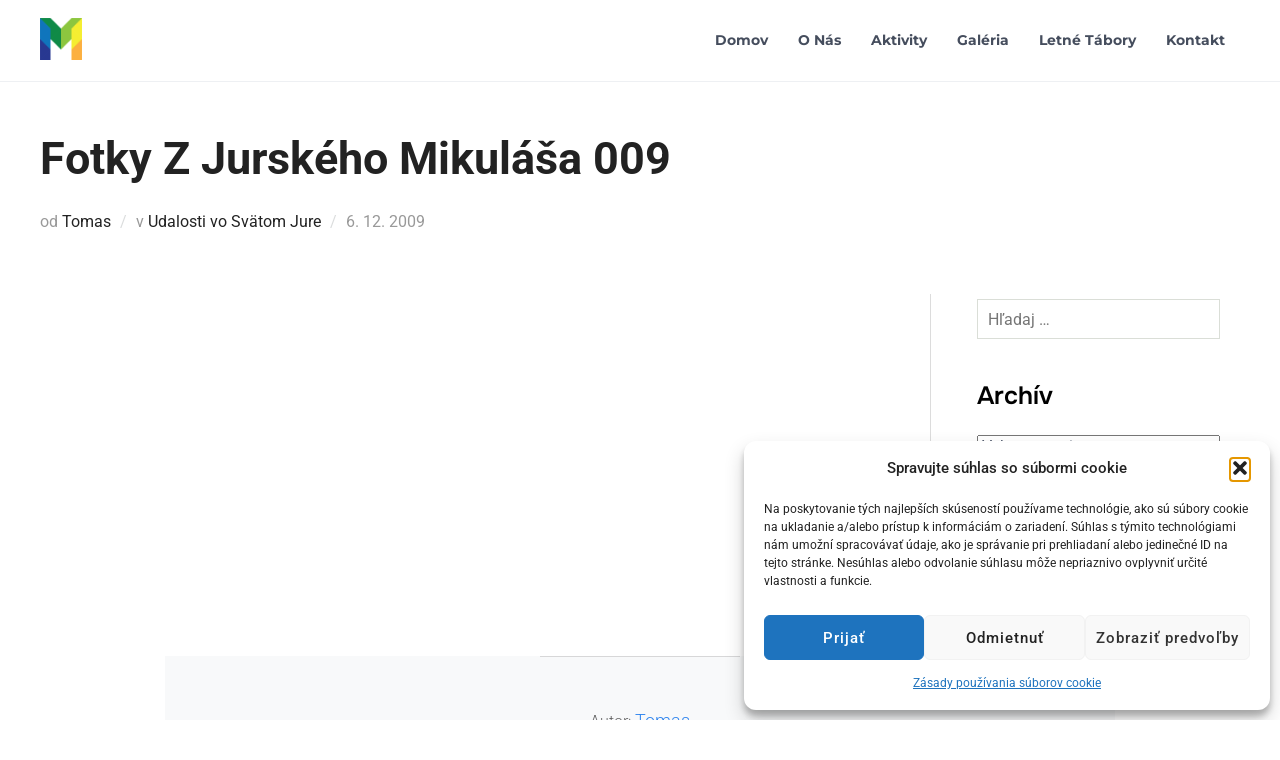

--- FILE ---
content_type: text/html; charset=UTF-8
request_url: https://mozaikasvatyjur.sk/fotky-z-jurskeho-mikulasa-009/
body_size: 17994
content:
<!DOCTYPE html>
<html lang="sk-SK" class="no-js">
<head>
	<meta charset="UTF-8" />
	<meta name="viewport" content="width=device-width, initial-scale=1" />
	<script>(function(html){html.className = html.className.replace(/\bno-js\b/,'js')})(document.documentElement);</script>
<meta name='robots' content='index, follow, max-image-preview:large, max-snippet:-1, max-video-preview:-1' />

	<!-- This site is optimized with the Yoast SEO plugin v26.7 - https://yoast.com/wordpress/plugins/seo/ -->
	<title>Fotky z jurského Mikuláša 009 - MOZAIKA - Svätý Jur</title>
	<link rel="canonical" href="https://mozaikasvatyjur.sk/fotky-z-jurskeho-mikulasa-009/" />
	<meta property="og:locale" content="sk_SK" />
	<meta property="og:type" content="article" />
	<meta property="og:title" content="Fotky z jurského Mikuláša 009 - MOZAIKA - Svätý Jur" />
	<meta property="og:url" content="https://mozaikasvatyjur.sk/fotky-z-jurskeho-mikulasa-009/" />
	<meta property="og:site_name" content="MOZAIKA - Svätý Jur" />
	<meta property="article:publisher" content="https://www.facebook.com/mozaikasvatyjur" />
	<meta property="article:published_time" content="2009-12-06T09:36:42+00:00" />
	<meta property="article:modified_time" content="2009-12-09T09:41:47+00:00" />
	<meta name="author" content="Tomas" />
	<meta name="twitter:card" content="summary_large_image" />
	<meta name="twitter:label1" content="Autor" />
	<meta name="twitter:data1" content="Tomas" />
	<script type="application/ld+json" class="yoast-schema-graph">{"@context":"https://schema.org","@graph":[{"@type":"Article","@id":"https://mozaikasvatyjur.sk/fotky-z-jurskeho-mikulasa-009/#article","isPartOf":{"@id":"https://mozaikasvatyjur.sk/fotky-z-jurskeho-mikulasa-009/"},"author":{"name":"Tomas","@id":"https://mozaikasvatyjur.sk/#/schema/person/c189800e5b00840fd786546acaa5d8f5"},"headline":"Fotky z jurského Mikuláša 009","datePublished":"2009-12-06T09:36:42+00:00","dateModified":"2009-12-09T09:41:47+00:00","mainEntityOfPage":{"@id":"https://mozaikasvatyjur.sk/fotky-z-jurskeho-mikulasa-009/"},"wordCount":6,"commentCount":0,"publisher":{"@id":"https://mozaikasvatyjur.sk/#organization"},"articleSection":["Udalosti vo Svätom Jure"],"inLanguage":"sk-SK","potentialAction":[{"@type":"CommentAction","name":"Comment","target":["https://mozaikasvatyjur.sk/fotky-z-jurskeho-mikulasa-009/#respond"]}]},{"@type":"WebPage","@id":"https://mozaikasvatyjur.sk/fotky-z-jurskeho-mikulasa-009/","url":"https://mozaikasvatyjur.sk/fotky-z-jurskeho-mikulasa-009/","name":"Fotky z jurského Mikuláša 009 - MOZAIKA - Svätý Jur","isPartOf":{"@id":"https://mozaikasvatyjur.sk/#website"},"datePublished":"2009-12-06T09:36:42+00:00","dateModified":"2009-12-09T09:41:47+00:00","breadcrumb":{"@id":"https://mozaikasvatyjur.sk/fotky-z-jurskeho-mikulasa-009/#breadcrumb"},"inLanguage":"sk-SK","potentialAction":[{"@type":"ReadAction","target":["https://mozaikasvatyjur.sk/fotky-z-jurskeho-mikulasa-009/"]}]},{"@type":"BreadcrumbList","@id":"https://mozaikasvatyjur.sk/fotky-z-jurskeho-mikulasa-009/#breadcrumb","itemListElement":[{"@type":"ListItem","position":1,"name":"Domovská stránka","item":"https://mozaikasvatyjur.sk/"},{"@type":"ListItem","position":2,"name":"Fotky z jurského Mikuláša 009"}]},{"@type":"WebSite","@id":"https://mozaikasvatyjur.sk/#website","url":"https://mozaikasvatyjur.sk/","name":"MOZAIKA - Svätý Jur","description":"občianske združenie","publisher":{"@id":"https://mozaikasvatyjur.sk/#organization"},"potentialAction":[{"@type":"SearchAction","target":{"@type":"EntryPoint","urlTemplate":"https://mozaikasvatyjur.sk/?s={search_term_string}"},"query-input":{"@type":"PropertyValueSpecification","valueRequired":true,"valueName":"search_term_string"}}],"inLanguage":"sk-SK"},{"@type":"Organization","@id":"https://mozaikasvatyjur.sk/#organization","name":"Mozaika Svätý Jur","url":"https://mozaikasvatyjur.sk/","logo":{"@type":"ImageObject","inLanguage":"sk-SK","@id":"https://mozaikasvatyjur.sk/#/schema/logo/image/","url":"https://mozaikasvatyjur.sk/wp-content/uploads/2022/02/cropped-cropped-first.png","contentUrl":"https://mozaikasvatyjur.sk/wp-content/uploads/2022/02/cropped-cropped-first.png","width":200,"height":134,"caption":"Mozaika Svätý Jur"},"image":{"@id":"https://mozaikasvatyjur.sk/#/schema/logo/image/"},"sameAs":["https://www.facebook.com/mozaikasvatyjur"]},{"@type":"Person","@id":"https://mozaikasvatyjur.sk/#/schema/person/c189800e5b00840fd786546acaa5d8f5","name":"Tomas","sameAs":["http://"],"url":"https://mozaikasvatyjur.sk/author/admin/"}]}</script>
	<!-- / Yoast SEO plugin. -->


<link rel="alternate" type="application/rss+xml" title="RSS kanál: MOZAIKA - Svätý Jur &raquo;" href="https://mozaikasvatyjur.sk/feed/" />
<link rel="alternate" type="application/rss+xml" title="RSS kanál komentárov webu MOZAIKA - Svätý Jur &raquo;" href="https://mozaikasvatyjur.sk/comments/feed/" />
<link rel="alternate" type="application/rss+xml" title="RSS kanál komentárov webu MOZAIKA - Svätý Jur &raquo; ku článku Fotky z jurského Mikuláša 009" href="https://mozaikasvatyjur.sk/fotky-z-jurskeho-mikulasa-009/feed/" />
<link rel="alternate" title="oEmbed (JSON)" type="application/json+oembed" href="https://mozaikasvatyjur.sk/wp-json/oembed/1.0/embed?url=https%3A%2F%2Fmozaikasvatyjur.sk%2Ffotky-z-jurskeho-mikulasa-009%2F" />
<link rel="alternate" title="oEmbed (XML)" type="text/xml+oembed" href="https://mozaikasvatyjur.sk/wp-json/oembed/1.0/embed?url=https%3A%2F%2Fmozaikasvatyjur.sk%2Ffotky-z-jurskeho-mikulasa-009%2F&#038;format=xml" />
<style id='wp-img-auto-sizes-contain-inline-css'>
img:is([sizes=auto i],[sizes^="auto," i]){contain-intrinsic-size:3000px 1500px}
/*# sourceURL=wp-img-auto-sizes-contain-inline-css */
</style>
<style id='wp-emoji-styles-inline-css'>

	img.wp-smiley, img.emoji {
		display: inline !important;
		border: none !important;
		box-shadow: none !important;
		height: 1em !important;
		width: 1em !important;
		margin: 0 0.07em !important;
		vertical-align: -0.1em !important;
		background: none !important;
		padding: 0 !important;
	}
/*# sourceURL=wp-emoji-styles-inline-css */
</style>
<style id='wp-block-library-inline-css'>
:root{--wp-block-synced-color:#7a00df;--wp-block-synced-color--rgb:122,0,223;--wp-bound-block-color:var(--wp-block-synced-color);--wp-editor-canvas-background:#ddd;--wp-admin-theme-color:#007cba;--wp-admin-theme-color--rgb:0,124,186;--wp-admin-theme-color-darker-10:#006ba1;--wp-admin-theme-color-darker-10--rgb:0,107,160.5;--wp-admin-theme-color-darker-20:#005a87;--wp-admin-theme-color-darker-20--rgb:0,90,135;--wp-admin-border-width-focus:2px}@media (min-resolution:192dpi){:root{--wp-admin-border-width-focus:1.5px}}.wp-element-button{cursor:pointer}:root .has-very-light-gray-background-color{background-color:#eee}:root .has-very-dark-gray-background-color{background-color:#313131}:root .has-very-light-gray-color{color:#eee}:root .has-very-dark-gray-color{color:#313131}:root .has-vivid-green-cyan-to-vivid-cyan-blue-gradient-background{background:linear-gradient(135deg,#00d084,#0693e3)}:root .has-purple-crush-gradient-background{background:linear-gradient(135deg,#34e2e4,#4721fb 50%,#ab1dfe)}:root .has-hazy-dawn-gradient-background{background:linear-gradient(135deg,#faaca8,#dad0ec)}:root .has-subdued-olive-gradient-background{background:linear-gradient(135deg,#fafae1,#67a671)}:root .has-atomic-cream-gradient-background{background:linear-gradient(135deg,#fdd79a,#004a59)}:root .has-nightshade-gradient-background{background:linear-gradient(135deg,#330968,#31cdcf)}:root .has-midnight-gradient-background{background:linear-gradient(135deg,#020381,#2874fc)}:root{--wp--preset--font-size--normal:16px;--wp--preset--font-size--huge:42px}.has-regular-font-size{font-size:1em}.has-larger-font-size{font-size:2.625em}.has-normal-font-size{font-size:var(--wp--preset--font-size--normal)}.has-huge-font-size{font-size:var(--wp--preset--font-size--huge)}.has-text-align-center{text-align:center}.has-text-align-left{text-align:left}.has-text-align-right{text-align:right}.has-fit-text{white-space:nowrap!important}#end-resizable-editor-section{display:none}.aligncenter{clear:both}.items-justified-left{justify-content:flex-start}.items-justified-center{justify-content:center}.items-justified-right{justify-content:flex-end}.items-justified-space-between{justify-content:space-between}.screen-reader-text{border:0;clip-path:inset(50%);height:1px;margin:-1px;overflow:hidden;padding:0;position:absolute;width:1px;word-wrap:normal!important}.screen-reader-text:focus{background-color:#ddd;clip-path:none;color:#444;display:block;font-size:1em;height:auto;left:5px;line-height:normal;padding:15px 23px 14px;text-decoration:none;top:5px;width:auto;z-index:100000}html :where(.has-border-color){border-style:solid}html :where([style*=border-top-color]){border-top-style:solid}html :where([style*=border-right-color]){border-right-style:solid}html :where([style*=border-bottom-color]){border-bottom-style:solid}html :where([style*=border-left-color]){border-left-style:solid}html :where([style*=border-width]){border-style:solid}html :where([style*=border-top-width]){border-top-style:solid}html :where([style*=border-right-width]){border-right-style:solid}html :where([style*=border-bottom-width]){border-bottom-style:solid}html :where([style*=border-left-width]){border-left-style:solid}html :where(img[class*=wp-image-]){height:auto;max-width:100%}:where(figure){margin:0 0 1em}html :where(.is-position-sticky){--wp-admin--admin-bar--position-offset:var(--wp-admin--admin-bar--height,0px)}@media screen and (max-width:600px){html :where(.is-position-sticky){--wp-admin--admin-bar--position-offset:0px}}

/*# sourceURL=wp-block-library-inline-css */
</style><style id='global-styles-inline-css'>
:root{--wp--preset--aspect-ratio--square: 1;--wp--preset--aspect-ratio--4-3: 4/3;--wp--preset--aspect-ratio--3-4: 3/4;--wp--preset--aspect-ratio--3-2: 3/2;--wp--preset--aspect-ratio--2-3: 2/3;--wp--preset--aspect-ratio--16-9: 16/9;--wp--preset--aspect-ratio--9-16: 9/16;--wp--preset--color--black: #000000;--wp--preset--color--cyan-bluish-gray: #abb8c3;--wp--preset--color--white: #ffffff;--wp--preset--color--pale-pink: #f78da7;--wp--preset--color--vivid-red: #cf2e2e;--wp--preset--color--luminous-vivid-orange: #ff6900;--wp--preset--color--luminous-vivid-amber: #fcb900;--wp--preset--color--light-green-cyan: #7bdcb5;--wp--preset--color--vivid-green-cyan: #00d084;--wp--preset--color--pale-cyan-blue: #8ed1fc;--wp--preset--color--vivid-cyan-blue: #0693e3;--wp--preset--color--vivid-purple: #9b51e0;--wp--preset--color--primary: #101010;--wp--preset--color--secondary: #3085ee;--wp--preset--color--header-footer: #101010;--wp--preset--color--tertiary: #6C6C77;--wp--preset--color--lightgrey: #D9D9D9;--wp--preset--color--foreground: #000;--wp--preset--color--background: #f9fafd;--wp--preset--color--light-background: #ffffff;--wp--preset--gradient--vivid-cyan-blue-to-vivid-purple: linear-gradient(135deg,rgb(6,147,227) 0%,rgb(155,81,224) 100%);--wp--preset--gradient--light-green-cyan-to-vivid-green-cyan: linear-gradient(135deg,rgb(122,220,180) 0%,rgb(0,208,130) 100%);--wp--preset--gradient--luminous-vivid-amber-to-luminous-vivid-orange: linear-gradient(135deg,rgb(252,185,0) 0%,rgb(255,105,0) 100%);--wp--preset--gradient--luminous-vivid-orange-to-vivid-red: linear-gradient(135deg,rgb(255,105,0) 0%,rgb(207,46,46) 100%);--wp--preset--gradient--very-light-gray-to-cyan-bluish-gray: linear-gradient(135deg,rgb(238,238,238) 0%,rgb(169,184,195) 100%);--wp--preset--gradient--cool-to-warm-spectrum: linear-gradient(135deg,rgb(74,234,220) 0%,rgb(151,120,209) 20%,rgb(207,42,186) 40%,rgb(238,44,130) 60%,rgb(251,105,98) 80%,rgb(254,248,76) 100%);--wp--preset--gradient--blush-light-purple: linear-gradient(135deg,rgb(255,206,236) 0%,rgb(152,150,240) 100%);--wp--preset--gradient--blush-bordeaux: linear-gradient(135deg,rgb(254,205,165) 0%,rgb(254,45,45) 50%,rgb(107,0,62) 100%);--wp--preset--gradient--luminous-dusk: linear-gradient(135deg,rgb(255,203,112) 0%,rgb(199,81,192) 50%,rgb(65,88,208) 100%);--wp--preset--gradient--pale-ocean: linear-gradient(135deg,rgb(255,245,203) 0%,rgb(182,227,212) 50%,rgb(51,167,181) 100%);--wp--preset--gradient--electric-grass: linear-gradient(135deg,rgb(202,248,128) 0%,rgb(113,206,126) 100%);--wp--preset--gradient--midnight: linear-gradient(135deg,rgb(2,3,129) 0%,rgb(40,116,252) 100%);--wp--preset--gradient--black-primary: linear-gradient(180deg, var(--wp--preset--color--secondary) 0%, var(--wp--preset--color--secondary) 73%, var(--wp--preset--color--background) 73%, var(--wp--preset--color--background) 100%);--wp--preset--gradient--black-secondary: linear-gradient(135deg,rgba(0,0,0,1) 50%,var(--wp--preset--color--tertiary) 100%);--wp--preset--font-size--small: clamp(14px, 0.875rem + ((1vw - 3.2px) * 0.227), 16px);--wp--preset--font-size--medium: clamp(16px, 1rem + ((1vw - 3.2px) * 0.455), 20px);--wp--preset--font-size--large: clamp(22px, 1.375rem + ((1vw - 3.2px) * 1.591), 36px);--wp--preset--font-size--x-large: clamp(30px, 1.875rem + ((1vw - 3.2px) * 2.273), 50px);--wp--preset--font-size--x-small: clamp(14px, 0.875rem + ((1vw - 3.2px) * 1), 14px);--wp--preset--font-size--max-36: clamp(24px, 1.5rem + ((1vw - 3.2px) * 1.364), 36px);--wp--preset--font-size--max-48: clamp(26px, 1.625rem + ((1vw - 3.2px) * 2.5), 48px);--wp--preset--font-size--max-60: clamp(30px, 1.875rem + ((1vw - 3.2px) * 3.409), 60px);--wp--preset--font-size--max-72: clamp(38px, 2.375rem + ((1vw - 3.2px) * 3.864), 72px);--wp--preset--spacing--20: 0.44rem;--wp--preset--spacing--30: 0.67rem;--wp--preset--spacing--40: 1rem;--wp--preset--spacing--50: 1.5rem;--wp--preset--spacing--60: 2.25rem;--wp--preset--spacing--70: 3.38rem;--wp--preset--spacing--80: 5.06rem;--wp--preset--spacing--x-small: 20px;--wp--preset--spacing--small: 40px;--wp--preset--spacing--medium: 60px;--wp--preset--spacing--large: 80px;--wp--preset--spacing--x-large: 100px;--wp--preset--shadow--natural: 6px 6px 9px rgba(0, 0, 0, 0.2);--wp--preset--shadow--deep: 12px 12px 50px rgba(0, 0, 0, 0.4);--wp--preset--shadow--sharp: 6px 6px 0px rgba(0, 0, 0, 0.2);--wp--preset--shadow--outlined: 6px 6px 0px -3px rgb(255, 255, 255), 6px 6px rgb(0, 0, 0);--wp--preset--shadow--crisp: 6px 6px 0px rgb(0, 0, 0);--wp--custom--font-weight--black: 900;--wp--custom--font-weight--bold: 700;--wp--custom--font-weight--extra-bold: 800;--wp--custom--font-weight--light: 300;--wp--custom--font-weight--medium: 500;--wp--custom--font-weight--regular: 400;--wp--custom--font-weight--semi-bold: 600;--wp--custom--line-height--body: 1.75;--wp--custom--line-height--heading: 1.1;--wp--custom--line-height--medium: 1.5;--wp--custom--line-height--one: 1;--wp--custom--spacing--outer: 30px;}:root { --wp--style--global--content-size: 950px;--wp--style--global--wide-size: 1200px; }:where(body) { margin: 0; }.wp-site-blocks { padding-top: var(--wp--style--root--padding-top); padding-bottom: var(--wp--style--root--padding-bottom); }.has-global-padding { padding-right: var(--wp--style--root--padding-right); padding-left: var(--wp--style--root--padding-left); }.has-global-padding > .alignfull { margin-right: calc(var(--wp--style--root--padding-right) * -1); margin-left: calc(var(--wp--style--root--padding-left) * -1); }.has-global-padding :where(:not(.alignfull.is-layout-flow) > .has-global-padding:not(.wp-block-block, .alignfull)) { padding-right: 0; padding-left: 0; }.has-global-padding :where(:not(.alignfull.is-layout-flow) > .has-global-padding:not(.wp-block-block, .alignfull)) > .alignfull { margin-left: 0; margin-right: 0; }.wp-site-blocks > .alignleft { float: left; margin-right: 2em; }.wp-site-blocks > .alignright { float: right; margin-left: 2em; }.wp-site-blocks > .aligncenter { justify-content: center; margin-left: auto; margin-right: auto; }:where(.wp-site-blocks) > * { margin-block-start: 20px; margin-block-end: 0; }:where(.wp-site-blocks) > :first-child { margin-block-start: 0; }:where(.wp-site-blocks) > :last-child { margin-block-end: 0; }:root { --wp--style--block-gap: 20px; }:root :where(.is-layout-flow) > :first-child{margin-block-start: 0;}:root :where(.is-layout-flow) > :last-child{margin-block-end: 0;}:root :where(.is-layout-flow) > *{margin-block-start: 20px;margin-block-end: 0;}:root :where(.is-layout-constrained) > :first-child{margin-block-start: 0;}:root :where(.is-layout-constrained) > :last-child{margin-block-end: 0;}:root :where(.is-layout-constrained) > *{margin-block-start: 20px;margin-block-end: 0;}:root :where(.is-layout-flex){gap: 20px;}:root :where(.is-layout-grid){gap: 20px;}.is-layout-flow > .alignleft{float: left;margin-inline-start: 0;margin-inline-end: 2em;}.is-layout-flow > .alignright{float: right;margin-inline-start: 2em;margin-inline-end: 0;}.is-layout-flow > .aligncenter{margin-left: auto !important;margin-right: auto !important;}.is-layout-constrained > .alignleft{float: left;margin-inline-start: 0;margin-inline-end: 2em;}.is-layout-constrained > .alignright{float: right;margin-inline-start: 2em;margin-inline-end: 0;}.is-layout-constrained > .aligncenter{margin-left: auto !important;margin-right: auto !important;}.is-layout-constrained > :where(:not(.alignleft):not(.alignright):not(.alignfull)){max-width: var(--wp--style--global--content-size);margin-left: auto !important;margin-right: auto !important;}.is-layout-constrained > .alignwide{max-width: var(--wp--style--global--wide-size);}body .is-layout-flex{display: flex;}.is-layout-flex{flex-wrap: wrap;align-items: center;}.is-layout-flex > :is(*, div){margin: 0;}body .is-layout-grid{display: grid;}.is-layout-grid > :is(*, div){margin: 0;}body{font-size: var(--wp--preset--font-size--small);font-weight: var(--wp--custom--font-weight--regular);line-height: var(--wp--custom--line-height--body);--wp--style--root--padding-top: 0px;--wp--style--root--padding-right: 0px;--wp--style--root--padding-bottom: 0px;--wp--style--root--padding-left: 0px;}a:where(:not(.wp-element-button)){color: var(--wp--preset--color--primary);text-decoration: underline;}:root :where(.wp-element-button, .wp-block-button__link){background-color: #32373c;border-radius: 0;border-width: 0;color: #fff;font-family: inherit;font-size: inherit;font-style: inherit;font-weight: inherit;letter-spacing: inherit;line-height: inherit;padding-top: 10px;padding-right: 25px;padding-bottom: 10px;padding-left: 25px;text-decoration: none;text-transform: inherit;}.has-black-color{color: var(--wp--preset--color--black) !important;}.has-cyan-bluish-gray-color{color: var(--wp--preset--color--cyan-bluish-gray) !important;}.has-white-color{color: var(--wp--preset--color--white) !important;}.has-pale-pink-color{color: var(--wp--preset--color--pale-pink) !important;}.has-vivid-red-color{color: var(--wp--preset--color--vivid-red) !important;}.has-luminous-vivid-orange-color{color: var(--wp--preset--color--luminous-vivid-orange) !important;}.has-luminous-vivid-amber-color{color: var(--wp--preset--color--luminous-vivid-amber) !important;}.has-light-green-cyan-color{color: var(--wp--preset--color--light-green-cyan) !important;}.has-vivid-green-cyan-color{color: var(--wp--preset--color--vivid-green-cyan) !important;}.has-pale-cyan-blue-color{color: var(--wp--preset--color--pale-cyan-blue) !important;}.has-vivid-cyan-blue-color{color: var(--wp--preset--color--vivid-cyan-blue) !important;}.has-vivid-purple-color{color: var(--wp--preset--color--vivid-purple) !important;}.has-primary-color{color: var(--wp--preset--color--primary) !important;}.has-secondary-color{color: var(--wp--preset--color--secondary) !important;}.has-header-footer-color{color: var(--wp--preset--color--header-footer) !important;}.has-tertiary-color{color: var(--wp--preset--color--tertiary) !important;}.has-lightgrey-color{color: var(--wp--preset--color--lightgrey) !important;}.has-foreground-color{color: var(--wp--preset--color--foreground) !important;}.has-background-color{color: var(--wp--preset--color--background) !important;}.has-light-background-color{color: var(--wp--preset--color--light-background) !important;}.has-black-background-color{background-color: var(--wp--preset--color--black) !important;}.has-cyan-bluish-gray-background-color{background-color: var(--wp--preset--color--cyan-bluish-gray) !important;}.has-white-background-color{background-color: var(--wp--preset--color--white) !important;}.has-pale-pink-background-color{background-color: var(--wp--preset--color--pale-pink) !important;}.has-vivid-red-background-color{background-color: var(--wp--preset--color--vivid-red) !important;}.has-luminous-vivid-orange-background-color{background-color: var(--wp--preset--color--luminous-vivid-orange) !important;}.has-luminous-vivid-amber-background-color{background-color: var(--wp--preset--color--luminous-vivid-amber) !important;}.has-light-green-cyan-background-color{background-color: var(--wp--preset--color--light-green-cyan) !important;}.has-vivid-green-cyan-background-color{background-color: var(--wp--preset--color--vivid-green-cyan) !important;}.has-pale-cyan-blue-background-color{background-color: var(--wp--preset--color--pale-cyan-blue) !important;}.has-vivid-cyan-blue-background-color{background-color: var(--wp--preset--color--vivid-cyan-blue) !important;}.has-vivid-purple-background-color{background-color: var(--wp--preset--color--vivid-purple) !important;}.has-primary-background-color{background-color: var(--wp--preset--color--primary) !important;}.has-secondary-background-color{background-color: var(--wp--preset--color--secondary) !important;}.has-header-footer-background-color{background-color: var(--wp--preset--color--header-footer) !important;}.has-tertiary-background-color{background-color: var(--wp--preset--color--tertiary) !important;}.has-lightgrey-background-color{background-color: var(--wp--preset--color--lightgrey) !important;}.has-foreground-background-color{background-color: var(--wp--preset--color--foreground) !important;}.has-background-background-color{background-color: var(--wp--preset--color--background) !important;}.has-light-background-background-color{background-color: var(--wp--preset--color--light-background) !important;}.has-black-border-color{border-color: var(--wp--preset--color--black) !important;}.has-cyan-bluish-gray-border-color{border-color: var(--wp--preset--color--cyan-bluish-gray) !important;}.has-white-border-color{border-color: var(--wp--preset--color--white) !important;}.has-pale-pink-border-color{border-color: var(--wp--preset--color--pale-pink) !important;}.has-vivid-red-border-color{border-color: var(--wp--preset--color--vivid-red) !important;}.has-luminous-vivid-orange-border-color{border-color: var(--wp--preset--color--luminous-vivid-orange) !important;}.has-luminous-vivid-amber-border-color{border-color: var(--wp--preset--color--luminous-vivid-amber) !important;}.has-light-green-cyan-border-color{border-color: var(--wp--preset--color--light-green-cyan) !important;}.has-vivid-green-cyan-border-color{border-color: var(--wp--preset--color--vivid-green-cyan) !important;}.has-pale-cyan-blue-border-color{border-color: var(--wp--preset--color--pale-cyan-blue) !important;}.has-vivid-cyan-blue-border-color{border-color: var(--wp--preset--color--vivid-cyan-blue) !important;}.has-vivid-purple-border-color{border-color: var(--wp--preset--color--vivid-purple) !important;}.has-primary-border-color{border-color: var(--wp--preset--color--primary) !important;}.has-secondary-border-color{border-color: var(--wp--preset--color--secondary) !important;}.has-header-footer-border-color{border-color: var(--wp--preset--color--header-footer) !important;}.has-tertiary-border-color{border-color: var(--wp--preset--color--tertiary) !important;}.has-lightgrey-border-color{border-color: var(--wp--preset--color--lightgrey) !important;}.has-foreground-border-color{border-color: var(--wp--preset--color--foreground) !important;}.has-background-border-color{border-color: var(--wp--preset--color--background) !important;}.has-light-background-border-color{border-color: var(--wp--preset--color--light-background) !important;}.has-vivid-cyan-blue-to-vivid-purple-gradient-background{background: var(--wp--preset--gradient--vivid-cyan-blue-to-vivid-purple) !important;}.has-light-green-cyan-to-vivid-green-cyan-gradient-background{background: var(--wp--preset--gradient--light-green-cyan-to-vivid-green-cyan) !important;}.has-luminous-vivid-amber-to-luminous-vivid-orange-gradient-background{background: var(--wp--preset--gradient--luminous-vivid-amber-to-luminous-vivid-orange) !important;}.has-luminous-vivid-orange-to-vivid-red-gradient-background{background: var(--wp--preset--gradient--luminous-vivid-orange-to-vivid-red) !important;}.has-very-light-gray-to-cyan-bluish-gray-gradient-background{background: var(--wp--preset--gradient--very-light-gray-to-cyan-bluish-gray) !important;}.has-cool-to-warm-spectrum-gradient-background{background: var(--wp--preset--gradient--cool-to-warm-spectrum) !important;}.has-blush-light-purple-gradient-background{background: var(--wp--preset--gradient--blush-light-purple) !important;}.has-blush-bordeaux-gradient-background{background: var(--wp--preset--gradient--blush-bordeaux) !important;}.has-luminous-dusk-gradient-background{background: var(--wp--preset--gradient--luminous-dusk) !important;}.has-pale-ocean-gradient-background{background: var(--wp--preset--gradient--pale-ocean) !important;}.has-electric-grass-gradient-background{background: var(--wp--preset--gradient--electric-grass) !important;}.has-midnight-gradient-background{background: var(--wp--preset--gradient--midnight) !important;}.has-black-primary-gradient-background{background: var(--wp--preset--gradient--black-primary) !important;}.has-black-secondary-gradient-background{background: var(--wp--preset--gradient--black-secondary) !important;}.has-small-font-size{font-size: var(--wp--preset--font-size--small) !important;}.has-medium-font-size{font-size: var(--wp--preset--font-size--medium) !important;}.has-large-font-size{font-size: var(--wp--preset--font-size--large) !important;}.has-x-large-font-size{font-size: var(--wp--preset--font-size--x-large) !important;}.has-x-small-font-size{font-size: var(--wp--preset--font-size--x-small) !important;}.has-max-36-font-size{font-size: var(--wp--preset--font-size--max-36) !important;}.has-max-48-font-size{font-size: var(--wp--preset--font-size--max-48) !important;}.has-max-60-font-size{font-size: var(--wp--preset--font-size--max-60) !important;}.has-max-72-font-size{font-size: var(--wp--preset--font-size--max-72) !important;}
/*# sourceURL=global-styles-inline-css */
</style>

<link rel='stylesheet' id='cmplz-general-css' href='https://mozaikasvatyjur.sk/wp-content/plugins/complianz-gdpr/assets/css/cookieblocker.min.css?ver=1768239237' media='all' />
<link rel='stylesheet' id='inspiro-google-fonts-css' href='https://mozaikasvatyjur.sk/wp-content/fonts/4259fe696a4a6a8d59339b2fd5c906a2.css?ver=2.1.8' media='all' />
<link rel='stylesheet' id='inspiro-style-css' href='https://mozaikasvatyjur.sk/wp-content/themes/inspiro/assets/css/minified/style.min.css?ver=2.1.8' media='all' />
<style id='inspiro-style-inline-css'>
body, button, input, select, textarea {
font-family: 'Roboto', sans-serif;
font-weight: 400;
text-transform: none;
}
@media screen and (min-width: 782px) {
body, button, input, select, textarea {
font-size: 16px;
line-height: 1.8;
} }
body:not(.wp-custom-logo) a.custom-logo-text {
font-family: 'Roboto', sans-serif;
font-weight: 700;
text-transform: lowercase;
}
@media screen and (min-width: 782px) {
body:not(.wp-custom-logo) a.custom-logo-text {
font-size: 26px;
line-height: 1.8;
} }
h1, h2, h3, h4, h5, h6, .home.blog .entry-title, .page .entry-title, .page-title, #comments>h3, #respond>h3, .wp-block-button a, .entry-footer {
font-family: 'Roboto', sans-serif;
font-weight: 300;
text-transform: capitalize;
line-height: 1.4;
}
.home.blog .entry-title, .single .entry-title, .single .entry-cover-image .entry-header .entry-title {
font-size: 24px;
font-weight: 600;
line-height: 1.4;
}
@media screen and (min-width: 641px) and (max-width: 1024px) {
.home.blog .entry-title, .single .entry-title, .single .entry-cover-image .entry-header .entry-title {
font-size: 32px;
} }
@media screen and (min-width: 1025px) {
.home.blog .entry-title, .single .entry-title, .single .entry-cover-image .entry-header .entry-title {
font-size: 45px;
} }
.page .entry-title, .page-title, .page .entry-cover-image .entry-header .entry-title {
font-size: 24px;
font-weight: 600;
line-height: 1.4;
text-align: left;
}
@media screen and (min-width: 641px) and (max-width: 1024px) {
.page .entry-title, .page-title, .page .entry-cover-image .entry-header .entry-title {
font-size: 32px;
} }
@media screen and (min-width: 1025px) {
.page .entry-title, .page-title, .page .entry-cover-image .entry-header .entry-title {
font-size: 45px;
} }
.entry-content h1, .widget-area h1, h1:not(.entry-title):not(.page-title):not(.site-title) {
font-size: 24px;
font-weight: 600;
line-height: 1.4;
}
@media screen and (min-width: 641px) and (max-width: 1024px) {
.entry-content h1, .widget-area h1, h1:not(.entry-title):not(.page-title):not(.site-title) {
font-size: 32px;
} }
@media screen and (min-width: 1025px) {
.entry-content h1, .widget-area h1, h1:not(.entry-title):not(.page-title):not(.site-title) {
font-size: 45px;
} }
.entry-content h2, .page-content h2, .comment-content h2 {
font-size: 30px;
font-weight: 600;
line-height: 1.4;
}
.entry-content h3, .page-content h3, .comment-content h3 {
font-size: 24px;
font-weight: 600;
line-height: 1.4;
}
.entry-content h4, .page-content h4, .comment-content h4 {
font-size: 16px;
font-weight: 600;
line-height: 1.4;
}
.entry-content h5, .page-content h5, .comment-content h5 {
font-size: 14px;
font-weight: 600;
line-height: 1.4;
}
.entry-content h6, .page-content h6, .comment-content h6 {
font-size: 13px;
font-weight: 600;
line-height: 1.4;
}
.site-title {
font-family: 'Roboto', sans-serif;
font-weight: 300;
line-height: 1.25;
}
@media screen and (min-width: 782px) {
.site-title {
font-size: 71px;
} }
.site-description {
font-family: 'Roboto', sans-serif;
font-weight: 700;
line-height: 1;
}
@media screen and (min-width: 782px) {
.site-description {
font-size: 41px;
} }
.custom-header-button {
font-family: 'Inter', sans-serif;
line-height: 1.8;
}
@media screen and (min-width: 782px) {
.custom-header-button {
font-size: 16px;
} }
.navbar-nav a {
font-family: 'Montserrat', sans-serif;
font-weight: 700;
text-transform: capitalize;
line-height: 1.7;
}
@media screen and (min-width: 782px) {
.navbar-nav a {
font-size: 14px;
} }
@media screen and (max-width: 64em) {
.navbar-nav li a {
font-family: 'Onest', sans-serif;
font-size: 16px;
font-weight: 600;
text-transform: uppercase;
line-height: 1.8;
} }


		:root {
			--container-width: 1200px;
			--container-width-narrow: 950px;
			--container-padding: 30px;
		}
		
		/* Dynamic responsive padding media queries */
		@media (max-width: 1260px) {
			.wrap,
			.inner-wrap,
			.page .entry-content,
			.page:not(.inspiro-front-page) .entry-footer,
			.single .entry-wrapper,
			.single.has-sidebar.page-layout-sidebar-right .entry-header .inner-wrap,
			.wp-block-group > .wp-block-group__inner-container {
				padding-left: 30px;
				padding-right: 30px;
			}
		}
		
		@media (max-width: 1010px) {
			.single .entry-header .inner-wrap,
			.single .entry-content,
			.single .entry-footer,
			#comments {
				padding-left: 30px;
				padding-right: 30px;
			}
		}
		
/*# sourceURL=inspiro-style-inline-css */
</style>
<style id='kadence-blocks-global-variables-inline-css'>
:root {--global-kb-font-size-sm:clamp(0.8rem, 0.73rem + 0.217vw, 0.9rem);--global-kb-font-size-md:clamp(1.1rem, 0.995rem + 0.326vw, 1.25rem);--global-kb-font-size-lg:clamp(1.75rem, 1.576rem + 0.543vw, 2rem);--global-kb-font-size-xl:clamp(2.25rem, 1.728rem + 1.63vw, 3rem);--global-kb-font-size-xxl:clamp(2.5rem, 1.456rem + 3.26vw, 4rem);--global-kb-font-size-xxxl:clamp(2.75rem, 0.489rem + 7.065vw, 6rem);}:root {--global-palette1: #3182CE;--global-palette2: #2B6CB0;--global-palette3: #1A202C;--global-palette4: #2D3748;--global-palette5: #4A5568;--global-palette6: #718096;--global-palette7: #EDF2F7;--global-palette8: #F7FAFC;--global-palette9: #ffffff;}
/*# sourceURL=kadence-blocks-global-variables-inline-css */
</style>
<script src="https://mozaikasvatyjur.sk/wp-includes/js/jquery/jquery.min.js?ver=3.7.1" id="jquery-core-js"></script>
<script src="https://mozaikasvatyjur.sk/wp-includes/js/jquery/jquery-migrate.min.js?ver=3.4.1" id="jquery-migrate-js"></script>
<link rel="https://api.w.org/" href="https://mozaikasvatyjur.sk/wp-json/" /><link rel="alternate" title="JSON" type="application/json" href="https://mozaikasvatyjur.sk/wp-json/wp/v2/posts/792" /><link rel="EditURI" type="application/rsd+xml" title="RSD" href="https://mozaikasvatyjur.sk/xmlrpc.php?rsd" />
<link rel='shortlink' href='https://mozaikasvatyjur.sk/?p=792' />
			<style>.cmplz-hidden {
					display: none !important;
				}</style><link rel="pingback" href="https://mozaikasvatyjur.sk/xmlrpc.php">
			<style type="text/css" id="custom-theme-colors" data-hex="#3085ee" data-palette="default" data-scheme="custom">
				
/**
 * Inspiro Lite: Custom Color Scheme
 */

:root {
    --inspiro-primary-color: #3085ee;
    --inspiro-secondary-color: #3085ee;
    --inspiro-tertiary-color: #3085ee;
    --inspiro-accent-color: #3085ee;
}

body {
    --wp--preset--color--secondary: #3085ee;
}
			</style>
			<link rel="pingback" href="https://mozaikasvatyjur.sk/xmlrpc.php">		<style id="inspiro-custom-header-styles">
						.site-title a,
			.colors-dark .site-title a,
			.site-title a,
			body.has-header-image .site-title a,
			body.has-header-video .site-title a,
			body.has-header-image.colors-dark .site-title a,
			body.has-header-video.colors-dark .site-title a,
			body.has-header-image .site-title a,
			body.has-header-video .site-title a,
			.site-description,
			.colors-dark .site-description,
			.site-description,
			body.has-header-image .site-description,
			body.has-header-video .site-description,
			body.has-header-image.colors-dark .site-description,
			body.has-header-video.colors-dark .site-description,
			body.has-header-image .site-description,
			body.has-header-video .site-description {
				color: #fff;
			}

			
						.custom-header-button {
				color: #ffffff;
				border-color: #ffffff;
			}

			
						.custom-header-button:hover {
				color: #ffffff;
			}

			
						.custom-header-button:hover {
				background-color: #0a54b5 !important;
				border-color: #0a54b5 !important;
			}

			
			
			
						.headroom--not-top .navbar,
			.has-header-image.home.blog .headroom--not-top .navbar,
			.has-header-image.inspiro-front-page .headroom--not-top .navbar,
			.has-header-video.home.blog .headroom--not-top .navbar,
			.has-header-video.inspiro-front-page .headroom--not-top .navbar {
				background-color: rgba(0,0,0,0.9);
			}

			
			
            
            
			
			
						a.custom-logo-text:hover {
				color: #ffffff;
			}

			
			

			/* hero section */
						#scroll-to-content:before {
				border-color: #fff;
			}

			
						.has-header-image .custom-header-media:before {
				background-image: linear-gradient(to bottom,
				rgba(0, 0, 0, 0.3) 0%,
				rgba(0, 0, 0, 0.5) 100%);

				/*background-image: linear-gradient(to bottom, rgba(0, 0, 0, .7) 0%, rgba(0, 0, 0, 0.5) 100%)*/
			}


			

			/* content */
			
			
			

			/* sidebar */
			
			
			
			

			/* footer */
			
			
			

			/* general */
			
			
			
			
			
			
			
			
			
			
					</style>
		<style type="text/css">.blue-message {
background: none repeat scroll 0 0 #3399ff;
    color: #ffffff;
    text-shadow: none;
    font-size: 16px;
    line-height: 24px;
    padding: 10px;
}.green-message {
background: none repeat scroll 0 0 #8cc14c;
    color: #ffffff;
    text-shadow: none;
    font-size: 16px;
    line-height: 24px;
    padding: 10px;
}.orange-message {
background: none repeat scroll 0 0 #faa732;
    color: #ffffff;
    text-shadow: none;
    font-size: 16px;
    line-height: 24px;
    padding: 10px;
}.red-message {
background: none repeat scroll 0 0 #da4d31;
    color: #ffffff;
    text-shadow: none;
    font-size: 16px;
    line-height: 24px;
    padding: 10px;
}.grey-message {
background: none repeat scroll 0 0 #53555c;
    color: #ffffff;
    text-shadow: none;
    font-size: 16px;
    line-height: 24px;
    padding: 10px;
}.left-block {
background: none repeat scroll 0 0px, radial-gradient(ellipse at center center, #ffffff 0%, #f2f2f2 100%) repeat scroll 0 0 rgba(0, 0, 0, 0);
    color: #8b8e97;
    padding: 10px;
    margin: 10px;
    float: left;
}.right-block {
background: none repeat scroll 0 0px, radial-gradient(ellipse at center center, #ffffff 0%, #f2f2f2 100%) repeat scroll 0 0 rgba(0, 0, 0, 0);
    color: #8b8e97;
    padding: 10px;
    margin: 10px;
    float: right;
}.blockquotes {
background: none;
    border-left: 5px solid #f1f1f1;
    color: #8B8E97;
    font-size: 16px;
    font-style: italic;
    line-height: 22px;
    padding-left: 15px;
    padding: 10px;
    width: 60%;
    float: left;
}</style><link rel="icon" href="https://mozaikasvatyjur.sk/wp-content/uploads/2022/02/cropped-first-100x100.png" sizes="32x32" />
<link rel="icon" href="https://mozaikasvatyjur.sk/wp-content/uploads/2022/02/cropped-first.png" sizes="192x192" />
<link rel="apple-touch-icon" href="https://mozaikasvatyjur.sk/wp-content/uploads/2022/02/cropped-first.png" />
<meta name="msapplication-TileImage" content="https://mozaikasvatyjur.sk/wp-content/uploads/2022/02/cropped-first.png" />
		<style id="wp-custom-css">
			body, button, input, select, textarea
{
	color:#50596c;
	line-height:1.5em;
}
/*Navigation*/
.navbar
{
	color: #454d5d;
	background:white;
	border-bottom: 1px solid rgba(172,179,194,.2);
}
@media screen and (min-width: 48em){
.headroom--not-top .navbar {
	background:white;
	padding:5px 0 0!important;
	}
}

.has-header-image .navbar
{
		color: rgba(255,255,255,.7);
		background: rgba(0,0,0,.2);
	
}

.has-header-image .headroom--not-top .navbar
{
		background: white!important;
		color: #454d5d;
		padding:5px 0 0!important;
}
.navbar-toggle .icon-bar {
	background-color:#126bd9;
}

.has-header-image .headroom--top .navbar-nav>li.current_page_item>a
{
	color:white;
}

.navbar-nav>li.current_page_item>a, 
.navbar-nav>li:hover a
{
	color:#126bd9;
}

.has-header-image .headroom--top .navbar-nav>li:hover a
{
	color:unset;
}

@media (min-width: 64em)
{
.colors-custom .navbar-nav ul {
    border-bottom: 1px lightgray solid;
}
}

@media (min-width: 64.0625em)
{
.navbar-nav ul {
    background: white;
    color: #454d5d;
}
}
/*logo*/
.custom-logo-link
{
	line-height:1;
}

.custom-logo-link img
{
	max-height: 42px;
}

@media screen and (min-width: 48em)
{
body.wp-custom-logo .headroom--not-top .custom-logo-link img
{
	max-height:28px;
	}
}
/*Header*/
.custom-header
{
	background:transparent;
}
.has-header-image.inspiro-front-page .custom-header
{
	  height:500px;
}

.has-header-image .custom-header-media:before
{
	  opacity:0.6;
}


.site-title
{
		text-shadow: 1px 1px 4px rgb(34 34 34 / 60%);
	padding-bottom: unset;
	margin-bottom:unset;
}
.site-title:after
{
	content:unset;
}

.site-description
{
	text-shadow: 1px 1px 4px rgb(34 34 34 / 60%);
    font-size: 50px;
}

.has-header-image .custom-header-media img {
	max-height: 500px;
	min-height: unset;
}

/*Headings*/
.page .entry-header .entry-title
{
	text-align:left;
	text-transform: none;
	font-weight: 100;
	color: #3a414e;
}
.page .entry-header h1.entry-title
{
	padding:0 0.32em;
	font-size:3.5em;

}

body:not(.has-archive-description):not(.has-header-image).page .entry-title:after
{
	content:unset;
}

/*3-column sidebar*/
.entry-wrapper{
    max-width: 1200px;
    margin: 0 auto;
    padding-left: 1.25em;
    padding-right: 1.25em;
}

@media screen and (min-width: 48em)
{
	
.entry-wrapper .entry-content {
    float: left;
    width: 75%;
    max-width: 100%;
    padding-right: 4%;
    padding-left: 0;
    margin: 0;
}
	
#secondary
{
	float: right;
    padding: 1em 0 1.25em 4%;
    width: 25%;
    margin-bottom: 2em;
    border-left: 1px solid #e6e6e6;
}
}
/*posts grid*/
.wp-block-kadence-posts .loop-entry
{
		box-shadow: 0px 15px 25px -10px rgb(0 0 100 / 10%);
}

.page:not(.inspiro-front-page) .wp-block-kadence-posts .entry-footer
{
		margin: unset;
}

.wp-block-kadence-posts .loop-entry .entry-summary .link-more
{
	display:none;
}


.wp-block-kadence-posts .loop-entry .post-thumbnail.kadence-thumbnail-ratio-1-2 {
    padding-bottom: 30%!important;
}

.page .entry-content, .page .entry-header .inner-wrap
{
		margin: 1em auto;
}

.entry-title a
{
	color:#3085ee;
	text-transform: capitalize;
	font-size:1.2rem;
	font-weight:100;
}

 body:not(.fl-builder) .entry-content a, body:not(.woocommerce-page) .entry-content a {
    text-decoration: none;
}

.wp-block-kadence-posts .loop-entry .entry-content-wrap {
    padding: 1rem;
}

.wp-block-kadence-posts .loop-entry .entry-header .entry-meta {
    margin: 0;
}
/*Search*/
.search-form .search-field {
    padding: 0 10px;
}
.search-form .search-submit 
{
		display:none;
}

.search-form input
{
		border: 1px solid #daded7;
		
}

/* Archív */
#archives-2 .title
{
    font-size: 25px;
    font-weight: 400;
    text-transform: none;
    margin-top: 0px;
    padding-bottom: 0px;
}
/*footer*/
footer
{
	color: #acb3c2;
	background: #f8f9fa!important;
}
footer a
{
	color: #3085ee!important;
}
		</style>
		
</head>

<body data-cmplz=1 class="wp-singular post-template-default single single-post postid-792 single-format-standard wp-custom-logo wp-embed-responsive wp-theme-inspiro wp-child-theme-inspirochild has-sidebar page-layout-sidebar-right post-display-content-excerpt colors-custom">


<aside id="side-nav" class="side-nav" tabindex="-1">
	<div class="side-nav__scrollable-container">
		<div class="side-nav__wrap">
			<div class="side-nav__close-button">
				<button type="button" class="navbar-toggle">
					<span class="screen-reader-text">Toggle navigation</span>
					<span class="icon-bar"></span>
					<span class="icon-bar"></span>
					<span class="icon-bar"></span>
				</button>
			</div>
							<nav class="mobile-menu-wrapper" aria-label="Mobile Menu" role="navigation">
					<ul id="menu-main-menu" class="nav navbar-nav"><li id="menu-item-2732" class="menu-item menu-item-type-post_type menu-item-object-page menu-item-home menu-item-2732"><a href="https://mozaikasvatyjur.sk/">Domov</a></li>
<li id="menu-item-2627" class="menu-item menu-item-type-post_type menu-item-object-page menu-item-2627"><a href="https://mozaikasvatyjur.sk/o-nas/">O nás</a></li>
<li id="menu-item-2628" class="menu-item menu-item-type-post_type menu-item-object-page menu-item-2628"><a href="https://mozaikasvatyjur.sk/aktivity/">Aktivity</a></li>
<li id="menu-item-3127" class="menu-item menu-item-type-post_type menu-item-object-page menu-item-3127"><a href="https://mozaikasvatyjur.sk/galeria/">Galéria</a></li>
<li id="menu-item-3130" class="menu-item menu-item-type-post_type menu-item-object-page menu-item-3130"><a href="https://mozaikasvatyjur.sk/pripravujeme/">Letné tábory</a></li>
<li id="menu-item-2629" class="menu-item menu-item-type-post_type menu-item-object-page menu-item-2629"><a href="https://mozaikasvatyjur.sk/kontakt/">Kontakt</a></li>
</ul>				</nav>
								</div>
	</div>
</aside>
<div class="side-nav-overlay"></div>

<div id="page" class="site">
	<a class="skip-link screen-reader-text" href="#content">Skip to content</a>

	<header id="masthead" class="site-header" role="banner">
		<div id="site-navigation" class="navbar">
	<div class="header-inner inner-wrap  ">

		<div class="header-logo-wrapper">
			<a href="https://mozaikasvatyjur.sk/" class="custom-logo-link" rel="home"><img width="1563" height="1563" src="https://mozaikasvatyjur.sk/wp-content/uploads/2022/06/cropped-Mozaika_Logo_6COLOR.png" class="custom-logo" alt="MOZAIKA &#8211; Svätý Jur" decoding="async" fetchpriority="high" srcset="https://mozaikasvatyjur.sk/wp-content/uploads/2022/06/cropped-Mozaika_Logo_6COLOR.png 1563w, https://mozaikasvatyjur.sk/wp-content/uploads/2022/06/cropped-Mozaika_Logo_6COLOR-300x300.png 300w, https://mozaikasvatyjur.sk/wp-content/uploads/2022/06/cropped-Mozaika_Logo_6COLOR-1024x1024.png 1024w, https://mozaikasvatyjur.sk/wp-content/uploads/2022/06/cropped-Mozaika_Logo_6COLOR-150x150.png 150w, https://mozaikasvatyjur.sk/wp-content/uploads/2022/06/cropped-Mozaika_Logo_6COLOR-768x768.png 768w, https://mozaikasvatyjur.sk/wp-content/uploads/2022/06/cropped-Mozaika_Logo_6COLOR-1536x1536.png 1536w" sizes="100vw" /></a>		</div>

		<div class="header-navigation-wrapper">
                        <nav class="primary-menu-wrapper navbar-collapse collapse" aria-label="Top Horizontal Menu" role="navigation">
                <ul id="menu-main-menu-1" class="nav navbar-nav dropdown sf-menu"><li class="menu-item menu-item-type-post_type menu-item-object-page menu-item-home menu-item-2732"><a href="https://mozaikasvatyjur.sk/">Domov</a></li>
<li class="menu-item menu-item-type-post_type menu-item-object-page menu-item-2627"><a href="https://mozaikasvatyjur.sk/o-nas/">O nás</a></li>
<li class="menu-item menu-item-type-post_type menu-item-object-page menu-item-2628"><a href="https://mozaikasvatyjur.sk/aktivity/">Aktivity</a></li>
<li class="menu-item menu-item-type-post_type menu-item-object-page menu-item-3127"><a href="https://mozaikasvatyjur.sk/galeria/">Galéria</a></li>
<li class="menu-item menu-item-type-post_type menu-item-object-page menu-item-3130"><a href="https://mozaikasvatyjur.sk/pripravujeme/">Letné tábory</a></li>
<li class="menu-item menu-item-type-post_type menu-item-object-page menu-item-2629"><a href="https://mozaikasvatyjur.sk/kontakt/">Kontakt</a></li>
</ul>            </nav>
                    </div>

		<div class="header-widgets-wrapper">
			
			<div id="sb-search" class="sb-search" style="display: none;">
				
<form method="get" id="searchform" action="https://mozaikasvatyjur.sk/">
	<label for="search-form-input">
		<span class="screen-reader-text">Hľadaj: </span>
		<input type="search" class="sb-search-input" placeholder="Type your keywords and hit Enter..." name="s" id="search-form-input" autocomplete="off" />
	</label>
	<button class="sb-search-button-open" aria-expanded="false">
		<span class="sb-icon-search">
			<svg class="svg-icon svg-icon-search" aria-hidden="true" role="img" focusable="false" xmlns="https://www.w3.org/2000/svg" width="23" height="23" viewBox="0 0 23 23"><path d="M38.710696,48.0601792 L43,52.3494831 L41.3494831,54 L37.0601792,49.710696 C35.2632422,51.1481185 32.9839107,52.0076499 30.5038249,52.0076499 C24.7027226,52.0076499 20,47.3049272 20,41.5038249 C20,35.7027226 24.7027226,31 30.5038249,31 C36.3049272,31 41.0076499,35.7027226 41.0076499,41.5038249 C41.0076499,43.9839107 40.1481185,46.2632422 38.710696,48.0601792 Z M36.3875844,47.1716785 C37.8030221,45.7026647 38.6734666,43.7048964 38.6734666,41.5038249 C38.6734666,36.9918565 35.0157934,33.3341833 30.5038249,33.3341833 C25.9918565,33.3341833 22.3341833,36.9918565 22.3341833,41.5038249 C22.3341833,46.0157934 25.9918565,49.6734666 30.5038249,49.6734666 C32.7048964,49.6734666 34.7026647,48.8030221 36.1716785,47.3875844 C36.2023931,47.347638 36.2360451,47.3092237 36.2726343,47.2726343 C36.3092237,47.2360451 36.347638,47.2023931 36.3875844,47.1716785 Z" transform="translate(-20 -31)" /></svg>		</span>
	</button>
	<button class="sb-search-button-close" aria-expanded="false">
		<span class="sb-icon-search">
			<svg class="svg-icon svg-icon-cross" aria-hidden="true" role="img" focusable="false" xmlns="https://www.w3.org/2000/svg" width="16" height="16" viewBox="0 0 16 16"><polygon fill="" fill-rule="evenodd" points="6.852 7.649 .399 1.195 1.445 .149 7.899 6.602 14.352 .149 15.399 1.195 8.945 7.649 15.399 14.102 14.352 15.149 7.899 8.695 1.445 15.149 .399 14.102" /></svg>		</span>
	</button>
</form>
			</div>

							<button type="button" class="navbar-toggle">
					<span class="screen-reader-text">Toggle sidebar &amp; navigation</span>
					<span class="icon-bar"></span>
					<span class="icon-bar"></span>
					<span class="icon-bar"></span>
				</button>
					</div>
	</div><!-- .inner-wrap -->
</div><!-- #site-navigation -->
	</header><!-- #masthead -->

    
	
	<div class="site-content-contain">
		<div id="content" class="site-content">

<main id="main" class="site-main container-fluid" role="main">

	
<article id="post-792" class="post-792 post type-post status-publish format-standard hentry category-udalosti">

	




<header class="entry-header">

	<div class="inner-wrap"><h1 class="entry-title">Fotky z jurského Mikuláša 009</h1><div class="entry-meta"><span class="entry-author">od <a class="url fn n" href="https://mozaikasvatyjur.sk/author/admin/">Tomas</a></span><span class="entry-categories cat-links">v <a href="https://mozaikasvatyjur.sk/category/udalosti/">Udalosti vo Svätom Jure</a></span><span class="entry-date">  <span class="screen-reader-text">Pridané dňa</span> <time class="entry-date published" datetime="2009-12-06T10:36:42+01:00">6. 12. 2009</time><time class="updated" datetime="2009-12-09T10:41:47+01:00">9. 12. 2009</time></span></div><!-- .entry-meta --></div><!-- .inner-wrap --></header><!-- .entry-header -->


	
	<div class="entry-wrapper">
			<div class="entry-content">
			<p><!--lazy-k-gallery:subgallery=Mikulas2009--></p>
		</div><!-- .entry-content -->
	
	
		<aside id="secondary" class="widget-area" role="complementary">
			<section id="search-2" class="widget widget_search">

<form role="search" method="get" class="search-form" action="https://mozaikasvatyjur.sk/">
	<label for="search-form-1">
		<span class="screen-reader-text">Hľadaj: </span>
	</label>
	<input type="search" id="search-form-1" class="search-field" placeholder="Hľadaj &hellip;" value="" name="s" />
	<button type="submit" class="search-submit"><svg class="svg-icon svg-icon-search" aria-hidden="true" role="img" focusable="false" xmlns="https://www.w3.org/2000/svg" width="23" height="23" viewBox="0 0 23 23"><path d="M38.710696,48.0601792 L43,52.3494831 L41.3494831,54 L37.0601792,49.710696 C35.2632422,51.1481185 32.9839107,52.0076499 30.5038249,52.0076499 C24.7027226,52.0076499 20,47.3049272 20,41.5038249 C20,35.7027226 24.7027226,31 30.5038249,31 C36.3049272,31 41.0076499,35.7027226 41.0076499,41.5038249 C41.0076499,43.9839107 40.1481185,46.2632422 38.710696,48.0601792 Z M36.3875844,47.1716785 C37.8030221,45.7026647 38.6734666,43.7048964 38.6734666,41.5038249 C38.6734666,36.9918565 35.0157934,33.3341833 30.5038249,33.3341833 C25.9918565,33.3341833 22.3341833,36.9918565 22.3341833,41.5038249 C22.3341833,46.0157934 25.9918565,49.6734666 30.5038249,49.6734666 C32.7048964,49.6734666 34.7026647,48.8030221 36.1716785,47.3875844 C36.2023931,47.347638 36.2360451,47.3092237 36.2726343,47.2726343 C36.3092237,47.2360451 36.347638,47.2023931 36.3875844,47.1716785 Z" transform="translate(-20 -31)" /></svg><span>Search</span></button>
</form>
</section><section id="archives-2" class="widget widget_archive"><h2 class="title">Archív</h2>		<label class="screen-reader-text" for="archives-dropdown-2">Archív</label>
		<select id="archives-dropdown-2" name="archive-dropdown">
			
			<option value="">Vyberte mesiac</option>
				<option value='https://mozaikasvatyjur.sk/2025/10/'> október 2025 </option>
	<option value='https://mozaikasvatyjur.sk/2025/03/'> marec 2025 </option>
	<option value='https://mozaikasvatyjur.sk/2025/02/'> február 2025 </option>
	<option value='https://mozaikasvatyjur.sk/2023/10/'> október 2023 </option>
	<option value='https://mozaikasvatyjur.sk/2023/03/'> marec 2023 </option>
	<option value='https://mozaikasvatyjur.sk/2023/02/'> február 2023 </option>
	<option value='https://mozaikasvatyjur.sk/2022/06/'> jún 2022 </option>
	<option value='https://mozaikasvatyjur.sk/2022/03/'> marec 2022 </option>
	<option value='https://mozaikasvatyjur.sk/2022/01/'> január 2022 </option>
	<option value='https://mozaikasvatyjur.sk/2021/12/'> december 2021 </option>
	<option value='https://mozaikasvatyjur.sk/2021/11/'> november 2021 </option>
	<option value='https://mozaikasvatyjur.sk/2021/09/'> september 2021 </option>
	<option value='https://mozaikasvatyjur.sk/2021/03/'> marec 2021 </option>
	<option value='https://mozaikasvatyjur.sk/2020/09/'> september 2020 </option>
	<option value='https://mozaikasvatyjur.sk/2020/03/'> marec 2020 </option>
	<option value='https://mozaikasvatyjur.sk/2020/02/'> február 2020 </option>
	<option value='https://mozaikasvatyjur.sk/2019/10/'> október 2019 </option>
	<option value='https://mozaikasvatyjur.sk/2019/09/'> september 2019 </option>
	<option value='https://mozaikasvatyjur.sk/2019/04/'> apríl 2019 </option>
	<option value='https://mozaikasvatyjur.sk/2019/03/'> marec 2019 </option>
	<option value='https://mozaikasvatyjur.sk/2019/02/'> február 2019 </option>
	<option value='https://mozaikasvatyjur.sk/2019/01/'> január 2019 </option>
	<option value='https://mozaikasvatyjur.sk/2018/12/'> december 2018 </option>
	<option value='https://mozaikasvatyjur.sk/2018/11/'> november 2018 </option>
	<option value='https://mozaikasvatyjur.sk/2018/10/'> október 2018 </option>
	<option value='https://mozaikasvatyjur.sk/2018/09/'> september 2018 </option>
	<option value='https://mozaikasvatyjur.sk/2018/05/'> máj 2018 </option>
	<option value='https://mozaikasvatyjur.sk/2018/04/'> apríl 2018 </option>
	<option value='https://mozaikasvatyjur.sk/2018/03/'> marec 2018 </option>
	<option value='https://mozaikasvatyjur.sk/2018/02/'> február 2018 </option>
	<option value='https://mozaikasvatyjur.sk/2018/01/'> január 2018 </option>
	<option value='https://mozaikasvatyjur.sk/2017/12/'> december 2017 </option>
	<option value='https://mozaikasvatyjur.sk/2017/11/'> november 2017 </option>
	<option value='https://mozaikasvatyjur.sk/2017/10/'> október 2017 </option>
	<option value='https://mozaikasvatyjur.sk/2017/09/'> september 2017 </option>
	<option value='https://mozaikasvatyjur.sk/2017/08/'> august 2017 </option>
	<option value='https://mozaikasvatyjur.sk/2017/06/'> jún 2017 </option>
	<option value='https://mozaikasvatyjur.sk/2017/05/'> máj 2017 </option>
	<option value='https://mozaikasvatyjur.sk/2017/04/'> apríl 2017 </option>
	<option value='https://mozaikasvatyjur.sk/2017/03/'> marec 2017 </option>
	<option value='https://mozaikasvatyjur.sk/2017/02/'> február 2017 </option>
	<option value='https://mozaikasvatyjur.sk/2017/01/'> január 2017 </option>
	<option value='https://mozaikasvatyjur.sk/2016/12/'> december 2016 </option>
	<option value='https://mozaikasvatyjur.sk/2016/11/'> november 2016 </option>
	<option value='https://mozaikasvatyjur.sk/2016/10/'> október 2016 </option>
	<option value='https://mozaikasvatyjur.sk/2016/09/'> september 2016 </option>
	<option value='https://mozaikasvatyjur.sk/2016/05/'> máj 2016 </option>
	<option value='https://mozaikasvatyjur.sk/2016/04/'> apríl 2016 </option>
	<option value='https://mozaikasvatyjur.sk/2016/03/'> marec 2016 </option>
	<option value='https://mozaikasvatyjur.sk/2016/02/'> február 2016 </option>
	<option value='https://mozaikasvatyjur.sk/2016/01/'> január 2016 </option>
	<option value='https://mozaikasvatyjur.sk/2015/12/'> december 2015 </option>
	<option value='https://mozaikasvatyjur.sk/2015/11/'> november 2015 </option>
	<option value='https://mozaikasvatyjur.sk/2015/10/'> október 2015 </option>
	<option value='https://mozaikasvatyjur.sk/2015/06/'> jún 2015 </option>
	<option value='https://mozaikasvatyjur.sk/2015/05/'> máj 2015 </option>
	<option value='https://mozaikasvatyjur.sk/2015/04/'> apríl 2015 </option>
	<option value='https://mozaikasvatyjur.sk/2015/03/'> marec 2015 </option>
	<option value='https://mozaikasvatyjur.sk/2015/02/'> február 2015 </option>
	<option value='https://mozaikasvatyjur.sk/2015/01/'> január 2015 </option>
	<option value='https://mozaikasvatyjur.sk/2014/12/'> december 2014 </option>
	<option value='https://mozaikasvatyjur.sk/2014/11/'> november 2014 </option>
	<option value='https://mozaikasvatyjur.sk/2014/10/'> október 2014 </option>
	<option value='https://mozaikasvatyjur.sk/2014/09/'> september 2014 </option>
	<option value='https://mozaikasvatyjur.sk/2014/06/'> jún 2014 </option>
	<option value='https://mozaikasvatyjur.sk/2014/05/'> máj 2014 </option>
	<option value='https://mozaikasvatyjur.sk/2014/04/'> apríl 2014 </option>
	<option value='https://mozaikasvatyjur.sk/2014/03/'> marec 2014 </option>
	<option value='https://mozaikasvatyjur.sk/2014/02/'> február 2014 </option>
	<option value='https://mozaikasvatyjur.sk/2013/12/'> december 2013 </option>
	<option value='https://mozaikasvatyjur.sk/2013/11/'> november 2013 </option>
	<option value='https://mozaikasvatyjur.sk/2013/10/'> október 2013 </option>
	<option value='https://mozaikasvatyjur.sk/2013/06/'> jún 2013 </option>
	<option value='https://mozaikasvatyjur.sk/2013/05/'> máj 2013 </option>
	<option value='https://mozaikasvatyjur.sk/2013/04/'> apríl 2013 </option>
	<option value='https://mozaikasvatyjur.sk/2013/03/'> marec 2013 </option>
	<option value='https://mozaikasvatyjur.sk/2013/02/'> február 2013 </option>
	<option value='https://mozaikasvatyjur.sk/2013/01/'> január 2013 </option>
	<option value='https://mozaikasvatyjur.sk/2012/12/'> december 2012 </option>
	<option value='https://mozaikasvatyjur.sk/2012/09/'> september 2012 </option>
	<option value='https://mozaikasvatyjur.sk/2012/07/'> júl 2012 </option>
	<option value='https://mozaikasvatyjur.sk/2012/06/'> jún 2012 </option>
	<option value='https://mozaikasvatyjur.sk/2012/05/'> máj 2012 </option>
	<option value='https://mozaikasvatyjur.sk/2012/04/'> apríl 2012 </option>
	<option value='https://mozaikasvatyjur.sk/2012/03/'> marec 2012 </option>
	<option value='https://mozaikasvatyjur.sk/2012/02/'> február 2012 </option>
	<option value='https://mozaikasvatyjur.sk/2012/01/'> január 2012 </option>
	<option value='https://mozaikasvatyjur.sk/2011/12/'> december 2011 </option>
	<option value='https://mozaikasvatyjur.sk/2011/11/'> november 2011 </option>
	<option value='https://mozaikasvatyjur.sk/2011/10/'> október 2011 </option>
	<option value='https://mozaikasvatyjur.sk/2011/09/'> september 2011 </option>
	<option value='https://mozaikasvatyjur.sk/2011/08/'> august 2011 </option>
	<option value='https://mozaikasvatyjur.sk/2011/07/'> júl 2011 </option>
	<option value='https://mozaikasvatyjur.sk/2011/06/'> jún 2011 </option>
	<option value='https://mozaikasvatyjur.sk/2011/05/'> máj 2011 </option>
	<option value='https://mozaikasvatyjur.sk/2011/04/'> apríl 2011 </option>
	<option value='https://mozaikasvatyjur.sk/2011/03/'> marec 2011 </option>
	<option value='https://mozaikasvatyjur.sk/2011/02/'> február 2011 </option>
	<option value='https://mozaikasvatyjur.sk/2011/01/'> január 2011 </option>
	<option value='https://mozaikasvatyjur.sk/2010/12/'> december 2010 </option>
	<option value='https://mozaikasvatyjur.sk/2010/11/'> november 2010 </option>
	<option value='https://mozaikasvatyjur.sk/2010/10/'> október 2010 </option>
	<option value='https://mozaikasvatyjur.sk/2010/09/'> september 2010 </option>
	<option value='https://mozaikasvatyjur.sk/2010/06/'> jún 2010 </option>
	<option value='https://mozaikasvatyjur.sk/2010/05/'> máj 2010 </option>
	<option value='https://mozaikasvatyjur.sk/2010/04/'> apríl 2010 </option>
	<option value='https://mozaikasvatyjur.sk/2010/03/'> marec 2010 </option>
	<option value='https://mozaikasvatyjur.sk/2010/02/'> február 2010 </option>
	<option value='https://mozaikasvatyjur.sk/2010/01/'> január 2010 </option>
	<option value='https://mozaikasvatyjur.sk/2009/12/'> december 2009 </option>
	<option value='https://mozaikasvatyjur.sk/2009/11/'> november 2009 </option>
	<option value='https://mozaikasvatyjur.sk/2009/10/'> október 2009 </option>
	<option value='https://mozaikasvatyjur.sk/2009/09/'> september 2009 </option>
	<option value='https://mozaikasvatyjur.sk/2009/08/'> august 2009 </option>
	<option value='https://mozaikasvatyjur.sk/2009/06/'> jún 2009 </option>
	<option value='https://mozaikasvatyjur.sk/2009/05/'> máj 2009 </option>
	<option value='https://mozaikasvatyjur.sk/2009/04/'> apríl 2009 </option>
	<option value='https://mozaikasvatyjur.sk/2009/03/'> marec 2009 </option>
	<option value='https://mozaikasvatyjur.sk/2009/02/'> február 2009 </option>
	<option value='https://mozaikasvatyjur.sk/2009/01/'> január 2009 </option>
	<option value='https://mozaikasvatyjur.sk/2008/12/'> december 2008 </option>
	<option value='https://mozaikasvatyjur.sk/2008/11/'> november 2008 </option>
	<option value='https://mozaikasvatyjur.sk/2008/10/'> október 2008 </option>
	<option value='https://mozaikasvatyjur.sk/2008/09/'> september 2008 </option>
	<option value='https://mozaikasvatyjur.sk/2008/08/'> august 2008 </option>
	<option value='https://mozaikasvatyjur.sk/2008/06/'> jún 2008 </option>
	<option value='https://mozaikasvatyjur.sk/2008/05/'> máj 2008 </option>
	<option value='https://mozaikasvatyjur.sk/2008/04/'> apríl 2008 </option>
	<option value='https://mozaikasvatyjur.sk/2008/03/'> marec 2008 </option>
	<option value='https://mozaikasvatyjur.sk/2008/01/'> január 2008 </option>
	<option value='https://mozaikasvatyjur.sk/2007/12/'> december 2007 </option>
	<option value='https://mozaikasvatyjur.sk/2007/11/'> november 2007 </option>
	<option value='https://mozaikasvatyjur.sk/2007/10/'> október 2007 </option>
	<option value='https://mozaikasvatyjur.sk/2007/09/'> september 2007 </option>
	<option value='https://mozaikasvatyjur.sk/2007/07/'> júl 2007 </option>
	<option value='https://mozaikasvatyjur.sk/2007/06/'> jún 2007 </option>
	<option value='https://mozaikasvatyjur.sk/2007/05/'> máj 2007 </option>

		</select>

			<script>
( ( dropdownId ) => {
	const dropdown = document.getElementById( dropdownId );
	function onSelectChange() {
		setTimeout( () => {
			if ( 'escape' === dropdown.dataset.lastkey ) {
				return;
			}
			if ( dropdown.value ) {
				document.location.href = dropdown.value;
			}
		}, 250 );
	}
	function onKeyUp( event ) {
		if ( 'Escape' === event.key ) {
			dropdown.dataset.lastkey = 'escape';
		} else {
			delete dropdown.dataset.lastkey;
		}
	}
	function onClick() {
		delete dropdown.dataset.lastkey;
	}
	dropdown.addEventListener( 'keyup', onKeyUp );
	dropdown.addEventListener( 'click', onClick );
	dropdown.addEventListener( 'change', onSelectChange );
})( "archives-dropdown-2" );

//# sourceURL=WP_Widget_Archives%3A%3Awidget
</script>
</section>		</aside>

		</div><!-- .entry-wrapper -->

		<div class="clear"></div>

	
	<footer class="entry-footer"><div class="post-author"><h4 class="section-title">Post author</h4><span>Autor:  </span><a href="https://mozaikasvatyjur.sk/author/admin/" title="Autor článku Tomas" rel="author">Tomas</a></div></footer> <!-- .entry-footer -->
</article><!-- #post-792 -->

<div id="comments">



	<div id="respond" class="comment-respond">
		<h3 id="reply-title" class="comment-reply-title">Nechajte komentár</h3><form action="https://mozaikasvatyjur.sk/wp-comments-post.php" method="post" id="commentform" class="comment-form"><p class="comment-notes"><span id="email-notes">Vaša e-mailová adresa nebude zverejnená.</span> <span class="required-field-message">Vyžadované polia sú označené <span class="required">*</span></span></p><p class="comment-form-comment"><label for="comment">Správa:</label> <textarea id="comment" name="comment" cols="35" rows="5" aria-required="true" class="required"></textarea></p><div class="clear"></div><div class="form_fields"><p class="comment-form-author"><label for="author">Meno:</label> <input id="author" name="author" type="text" value="" size="30" aria-required='true' class="required" /></p>
<p class="comment-form-email"><label for="email">Emailová adresa:</label> <input id="email" name="email" type="text" value="" size="30" aria-required='true' class="required email" /></p>
<p class="comment-form-url"><label for="url">Webová stránka:</label> <input id="url" name="url" type="text" value="" size="30" aria-required='true' /></p></div><div class="clear"></div>
<p class="comment-form-cookies-consent"><input id="wp-comment-cookies-consent" name="wp-comment-cookies-consent" type="checkbox" value="yes" /><label for="wp-comment-cookies-consent">Uložte moje meno, e-mail a webovú stránku v tomto prehliadači, aby ste mohli nabudúce komentovať.</label></p>
<p class="form-submit"><input name="submit" type="submit" id="submit" class="submit" value="Odoslať komentár" /> <input type='hidden' name='comment_post_ID' value='792' id='comment_post_ID' />
<input type='hidden' name='comment_parent' id='comment_parent' value='0' />
</p><p style="display: none !important;" class="akismet-fields-container" data-prefix="ak_"><label>&#916;<textarea name="ak_hp_textarea" cols="45" rows="8" maxlength="100"></textarea></label><input type="hidden" id="ak_js_1" name="ak_js" value="15"/><script>document.getElementById( "ak_js_1" ).setAttribute( "value", ( new Date() ).getTime() );</script></p></form>	</div><!-- #respond -->
	
</div><!-- #comments -->

</main><!-- #main -->


		</div><!-- #content -->

		
		<footer id="colophon" class="site-footer" role="contentinfo">
			<div class="inner-wrap">
				<div class="site-info">
		<span class="copyright">
		<span>
			MOZAIKA – Svätý Jur, Gaštanová 1, 900 21 Svätý Jur IČO: 308 57 988 tel.: 0903 900 475 (Tomáš Bachmayer) e-mail: mozaika@mozaikasvatyjur.sk
		</span>
		<span>
			<a href="https://mozaikasvatyjur.sk/zasady-pouzivania-suborov-cookie-eu">Zásady používania súborov cookie (EÚ)</a><br>
			Podmienky spracovania <a href="https://mozaikasvatyjur.sk/ake-osobne-udaje-ziskavame-a-preco-ich-zbierame/">osobných údajov</a><br>
			
			Webstránku spravuje:  <a href="https://ledka.org/" target="_blank" >Nadácia LEDka</a>
		</span>
	</span>
</div><!-- .site-info -->
			</div><!-- .inner-wrap -->
		</footer><!-- #colophon -->
	</div><!-- .site-content-contain -->
</div><!-- #page -->
<script type="speculationrules">
{"prefetch":[{"source":"document","where":{"and":[{"href_matches":"/*"},{"not":{"href_matches":["/wp-*.php","/wp-admin/*","/wp-content/uploads/*","/wp-content/*","/wp-content/plugins/*","/wp-content/themes/inspirochild/*","/wp-content/themes/inspiro/*","/*\\?(.+)"]}},{"not":{"selector_matches":"a[rel~=\"nofollow\"]"}},{"not":{"selector_matches":".no-prefetch, .no-prefetch a"}}]},"eagerness":"conservative"}]}
</script>

<!-- Consent Management powered by Complianz | GDPR/CCPA Cookie Consent https://wordpress.org/plugins/complianz-gdpr -->
<div id="cmplz-cookiebanner-container"><div class="cmplz-cookiebanner cmplz-hidden banner-1 bottom-right-view-preferences optin cmplz-bottom-right cmplz-categories-type-view-preferences" aria-modal="true" data-nosnippet="true" role="dialog" aria-live="polite" aria-labelledby="cmplz-header-1-optin" aria-describedby="cmplz-message-1-optin">
	<div class="cmplz-header">
		<div class="cmplz-logo"></div>
		<div class="cmplz-title" id="cmplz-header-1-optin">Spravujte súhlas so súbormi cookie</div>
		<div class="cmplz-close" tabindex="0" role="button" aria-label="Zavrieť okno">
			<svg aria-hidden="true" focusable="false" data-prefix="fas" data-icon="times" class="svg-inline--fa fa-times fa-w-11" role="img" xmlns="http://www.w3.org/2000/svg" viewBox="0 0 352 512"><path fill="currentColor" d="M242.72 256l100.07-100.07c12.28-12.28 12.28-32.19 0-44.48l-22.24-22.24c-12.28-12.28-32.19-12.28-44.48 0L176 189.28 75.93 89.21c-12.28-12.28-32.19-12.28-44.48 0L9.21 111.45c-12.28 12.28-12.28 32.19 0 44.48L109.28 256 9.21 356.07c-12.28 12.28-12.28 32.19 0 44.48l22.24 22.24c12.28 12.28 32.2 12.28 44.48 0L176 322.72l100.07 100.07c12.28 12.28 32.2 12.28 44.48 0l22.24-22.24c12.28-12.28 12.28-32.19 0-44.48L242.72 256z"></path></svg>
		</div>
	</div>

	<div class="cmplz-divider cmplz-divider-header"></div>
	<div class="cmplz-body">
		<div class="cmplz-message" id="cmplz-message-1-optin">Na poskytovanie tých najlepších skúseností používame technológie, ako sú súbory cookie na ukladanie a/alebo prístup k informáciám o zariadení. Súhlas s týmito technológiami nám umožní spracovávať údaje, ako je správanie pri prehliadaní alebo jedinečné ID na tejto stránke. Nesúhlas alebo odvolanie súhlasu môže nepriaznivo ovplyvniť určité vlastnosti a funkcie.</div>
		<!-- categories start -->
		<div class="cmplz-categories">
			<details class="cmplz-category cmplz-functional" >
				<summary>
						<span class="cmplz-category-header">
							<span class="cmplz-category-title">Funkčné</span>
							<span class='cmplz-always-active'>
								<span class="cmplz-banner-checkbox">
									<input type="checkbox"
										   id="cmplz-functional-optin"
										   data-category="cmplz_functional"
										   class="cmplz-consent-checkbox cmplz-functional"
										   size="40"
										   value="1"/>
									<label class="cmplz-label" for="cmplz-functional-optin"><span class="screen-reader-text">Funkčné</span></label>
								</span>
								Vždy aktívny							</span>
							<span class="cmplz-icon cmplz-open">
								<svg xmlns="http://www.w3.org/2000/svg" viewBox="0 0 448 512"  height="18" ><path d="M224 416c-8.188 0-16.38-3.125-22.62-9.375l-192-192c-12.5-12.5-12.5-32.75 0-45.25s32.75-12.5 45.25 0L224 338.8l169.4-169.4c12.5-12.5 32.75-12.5 45.25 0s12.5 32.75 0 45.25l-192 192C240.4 412.9 232.2 416 224 416z"/></svg>
							</span>
						</span>
				</summary>
				<div class="cmplz-description">
					<span class="cmplz-description-functional">Technické uloženie alebo prístup sú nevyhnutne potrebné na legitímny účel umožnenia použitia konkrétnej služby, ktorú si účastník alebo používateľ výslovne vyžiadal, alebo na jediný účel vykonania prenosu komunikácie cez elektronickú komunikačnú sieť.</span>
				</div>
			</details>

			<details class="cmplz-category cmplz-preferences" >
				<summary>
						<span class="cmplz-category-header">
							<span class="cmplz-category-title">Predvoľby</span>
							<span class="cmplz-banner-checkbox">
								<input type="checkbox"
									   id="cmplz-preferences-optin"
									   data-category="cmplz_preferences"
									   class="cmplz-consent-checkbox cmplz-preferences"
									   size="40"
									   value="1"/>
								<label class="cmplz-label" for="cmplz-preferences-optin"><span class="screen-reader-text">Predvoľby</span></label>
							</span>
							<span class="cmplz-icon cmplz-open">
								<svg xmlns="http://www.w3.org/2000/svg" viewBox="0 0 448 512"  height="18" ><path d="M224 416c-8.188 0-16.38-3.125-22.62-9.375l-192-192c-12.5-12.5-12.5-32.75 0-45.25s32.75-12.5 45.25 0L224 338.8l169.4-169.4c12.5-12.5 32.75-12.5 45.25 0s12.5 32.75 0 45.25l-192 192C240.4 412.9 232.2 416 224 416z"/></svg>
							</span>
						</span>
				</summary>
				<div class="cmplz-description">
					<span class="cmplz-description-preferences">Technické uloženie alebo prístup je potrebný na legitímny účel ukladania preferencií, ktoré si účastník alebo používateľ nepožaduje.</span>
				</div>
			</details>

			<details class="cmplz-category cmplz-statistics" >
				<summary>
						<span class="cmplz-category-header">
							<span class="cmplz-category-title">Štatistiky</span>
							<span class="cmplz-banner-checkbox">
								<input type="checkbox"
									   id="cmplz-statistics-optin"
									   data-category="cmplz_statistics"
									   class="cmplz-consent-checkbox cmplz-statistics"
									   size="40"
									   value="1"/>
								<label class="cmplz-label" for="cmplz-statistics-optin"><span class="screen-reader-text">Štatistiky</span></label>
							</span>
							<span class="cmplz-icon cmplz-open">
								<svg xmlns="http://www.w3.org/2000/svg" viewBox="0 0 448 512"  height="18" ><path d="M224 416c-8.188 0-16.38-3.125-22.62-9.375l-192-192c-12.5-12.5-12.5-32.75 0-45.25s32.75-12.5 45.25 0L224 338.8l169.4-169.4c12.5-12.5 32.75-12.5 45.25 0s12.5 32.75 0 45.25l-192 192C240.4 412.9 232.2 416 224 416z"/></svg>
							</span>
						</span>
				</summary>
				<div class="cmplz-description">
					<span class="cmplz-description-statistics">Technické úložisko alebo prístup, ktorý sa používa výlučne na štatistické účely.</span>
					<span class="cmplz-description-statistics-anonymous">Technické úložisko alebo prístup, ktorý sa používa výlučne na anonymné štatistické účely. Bez predvolania, dobrovoľného plnenia zo strany vášho poskytovateľa internetových služieb alebo dodatočných záznamov od tretej strany, informácie uložené alebo získané len na tento účel sa zvyčajne nedajú použiť na vašu identifikáciu.</span>
				</div>
			</details>
			<details class="cmplz-category cmplz-marketing" >
				<summary>
						<span class="cmplz-category-header">
							<span class="cmplz-category-title">Marketing</span>
							<span class="cmplz-banner-checkbox">
								<input type="checkbox"
									   id="cmplz-marketing-optin"
									   data-category="cmplz_marketing"
									   class="cmplz-consent-checkbox cmplz-marketing"
									   size="40"
									   value="1"/>
								<label class="cmplz-label" for="cmplz-marketing-optin"><span class="screen-reader-text">Marketing</span></label>
							</span>
							<span class="cmplz-icon cmplz-open">
								<svg xmlns="http://www.w3.org/2000/svg" viewBox="0 0 448 512"  height="18" ><path d="M224 416c-8.188 0-16.38-3.125-22.62-9.375l-192-192c-12.5-12.5-12.5-32.75 0-45.25s32.75-12.5 45.25 0L224 338.8l169.4-169.4c12.5-12.5 32.75-12.5 45.25 0s12.5 32.75 0 45.25l-192 192C240.4 412.9 232.2 416 224 416z"/></svg>
							</span>
						</span>
				</summary>
				<div class="cmplz-description">
					<span class="cmplz-description-marketing">Technické úložisko alebo prístup sú potrebné na vytvorenie používateľských profilov na odosielanie reklamy alebo sledovanie používateľa na webovej stránke alebo na viacerých webových stránkach na podobné marketingové účely.</span>
				</div>
			</details>
		</div><!-- categories end -->
			</div>

	<div class="cmplz-links cmplz-information">
		<ul>
			<li><a class="cmplz-link cmplz-manage-options cookie-statement" href="#" data-relative_url="#cmplz-manage-consent-container">Spravovať možnosti</a></li>
			<li><a class="cmplz-link cmplz-manage-third-parties cookie-statement" href="#" data-relative_url="#cmplz-cookies-overview">Správa služieb</a></li>
			<li><a class="cmplz-link cmplz-manage-vendors tcf cookie-statement" href="#" data-relative_url="#cmplz-tcf-wrapper">Spravovať {vendor_count} dodávateľov</a></li>
			<li><a class="cmplz-link cmplz-external cmplz-read-more-purposes tcf" target="_blank" rel="noopener noreferrer nofollow" href="https://cookiedatabase.org/tcf/purposes/" aria-label="Read more about TCF purposes on Cookie Database">Prečítajte si viac o týchto účeloch</a></li>
		</ul>
			</div>

	<div class="cmplz-divider cmplz-footer"></div>

	<div class="cmplz-buttons">
		<button class="cmplz-btn cmplz-accept">Prijať</button>
		<button class="cmplz-btn cmplz-deny">Odmietnuť</button>
		<button class="cmplz-btn cmplz-view-preferences">Zobraziť predvoľby</button>
		<button class="cmplz-btn cmplz-save-preferences">Uložiť predvoľby</button>
		<a class="cmplz-btn cmplz-manage-options tcf cookie-statement" href="#" data-relative_url="#cmplz-manage-consent-container">Zobraziť predvoľby</a>
			</div>

	
	<div class="cmplz-documents cmplz-links">
		<ul>
			<li><a class="cmplz-link cookie-statement" href="#" data-relative_url="">{title}</a></li>
			<li><a class="cmplz-link privacy-statement" href="#" data-relative_url="">{title}</a></li>
			<li><a class="cmplz-link impressum" href="#" data-relative_url="">{title}</a></li>
		</ul>
			</div>
</div>
</div>
					<div id="cmplz-manage-consent" data-nosnippet="true"><button class="cmplz-btn cmplz-hidden cmplz-manage-consent manage-consent-1">Spravovať súhlas</button>

</div><script src="https://mozaikasvatyjur.sk/wp-content/themes/inspiro/assets/js/minified/plugins.min.js?ver=2.1.8" id="inspiro-lite-js-plugins-js"></script>
<script src="https://mozaikasvatyjur.sk/wp-content/themes/inspiro/assets/js/minified/scripts.min.js?ver=2.1.8" id="inspiro-lite-script-js"></script>
<script id="cmplz-cookiebanner-js-extra">
var complianz = {"prefix":"cmplz_","user_banner_id":"1","set_cookies":[],"block_ajax_content":"","banner_version":"10","version":"7.4.4.2","store_consent":"","do_not_track_enabled":"","consenttype":"optin","region":"eu","geoip":"","dismiss_timeout":"","disable_cookiebanner":"","soft_cookiewall":"","dismiss_on_scroll":"","cookie_expiry":"365","url":"https://mozaikasvatyjur.sk/wp-json/complianz/v1/","locale":"lang=sk&locale=sk_SK","set_cookies_on_root":"","cookie_domain":"","current_policy_id":"14","cookie_path":"/","categories":{"statistics":"\u0161tatistiky","marketing":"marketing"},"tcf_active":"","placeholdertext":"Kliknut\u00edm prijmete s\u00fabory cookie {category} a povol\u00edte tento obsah","css_file":"https://mozaikasvatyjur.sk/wp-content/uploads/complianz/css/banner-{banner_id}-{type}.css?v=10","page_links":{"eu":{"cookie-statement":{"title":"Z\u00e1sady pou\u017e\u00edvania s\u00faborov cookie ","url":"https://mozaikasvatyjur.sk/zasady-pouzivania-suborov-cookie-eu/"}}},"tm_categories":"","forceEnableStats":"","preview":"","clean_cookies":"","aria_label":"Kliknut\u00edm prijmete s\u00fabory cookie {category} a povol\u00edte tento obsah"};
//# sourceURL=cmplz-cookiebanner-js-extra
</script>
<script defer src="https://mozaikasvatyjur.sk/wp-content/plugins/complianz-gdpr/cookiebanner/js/complianz.min.js?ver=1768239237" id="cmplz-cookiebanner-js"></script>
<script defer src="https://mozaikasvatyjur.sk/wp-content/plugins/akismet/_inc/akismet-frontend.js?ver=1764016694" id="akismet-frontend-js"></script>
<script id="wp-emoji-settings" type="application/json">
{"baseUrl":"https://s.w.org/images/core/emoji/17.0.2/72x72/","ext":".png","svgUrl":"https://s.w.org/images/core/emoji/17.0.2/svg/","svgExt":".svg","source":{"concatemoji":"https://mozaikasvatyjur.sk/wp-includes/js/wp-emoji-release.min.js?ver=6.9"}}
</script>
<script type="module">
/*! This file is auto-generated */
const a=JSON.parse(document.getElementById("wp-emoji-settings").textContent),o=(window._wpemojiSettings=a,"wpEmojiSettingsSupports"),s=["flag","emoji"];function i(e){try{var t={supportTests:e,timestamp:(new Date).valueOf()};sessionStorage.setItem(o,JSON.stringify(t))}catch(e){}}function c(e,t,n){e.clearRect(0,0,e.canvas.width,e.canvas.height),e.fillText(t,0,0);t=new Uint32Array(e.getImageData(0,0,e.canvas.width,e.canvas.height).data);e.clearRect(0,0,e.canvas.width,e.canvas.height),e.fillText(n,0,0);const a=new Uint32Array(e.getImageData(0,0,e.canvas.width,e.canvas.height).data);return t.every((e,t)=>e===a[t])}function p(e,t){e.clearRect(0,0,e.canvas.width,e.canvas.height),e.fillText(t,0,0);var n=e.getImageData(16,16,1,1);for(let e=0;e<n.data.length;e++)if(0!==n.data[e])return!1;return!0}function u(e,t,n,a){switch(t){case"flag":return n(e,"\ud83c\udff3\ufe0f\u200d\u26a7\ufe0f","\ud83c\udff3\ufe0f\u200b\u26a7\ufe0f")?!1:!n(e,"\ud83c\udde8\ud83c\uddf6","\ud83c\udde8\u200b\ud83c\uddf6")&&!n(e,"\ud83c\udff4\udb40\udc67\udb40\udc62\udb40\udc65\udb40\udc6e\udb40\udc67\udb40\udc7f","\ud83c\udff4\u200b\udb40\udc67\u200b\udb40\udc62\u200b\udb40\udc65\u200b\udb40\udc6e\u200b\udb40\udc67\u200b\udb40\udc7f");case"emoji":return!a(e,"\ud83e\u1fac8")}return!1}function f(e,t,n,a){let r;const o=(r="undefined"!=typeof WorkerGlobalScope&&self instanceof WorkerGlobalScope?new OffscreenCanvas(300,150):document.createElement("canvas")).getContext("2d",{willReadFrequently:!0}),s=(o.textBaseline="top",o.font="600 32px Arial",{});return e.forEach(e=>{s[e]=t(o,e,n,a)}),s}function r(e){var t=document.createElement("script");t.src=e,t.defer=!0,document.head.appendChild(t)}a.supports={everything:!0,everythingExceptFlag:!0},new Promise(t=>{let n=function(){try{var e=JSON.parse(sessionStorage.getItem(o));if("object"==typeof e&&"number"==typeof e.timestamp&&(new Date).valueOf()<e.timestamp+604800&&"object"==typeof e.supportTests)return e.supportTests}catch(e){}return null}();if(!n){if("undefined"!=typeof Worker&&"undefined"!=typeof OffscreenCanvas&&"undefined"!=typeof URL&&URL.createObjectURL&&"undefined"!=typeof Blob)try{var e="postMessage("+f.toString()+"("+[JSON.stringify(s),u.toString(),c.toString(),p.toString()].join(",")+"));",a=new Blob([e],{type:"text/javascript"});const r=new Worker(URL.createObjectURL(a),{name:"wpTestEmojiSupports"});return void(r.onmessage=e=>{i(n=e.data),r.terminate(),t(n)})}catch(e){}i(n=f(s,u,c,p))}t(n)}).then(e=>{for(const n in e)a.supports[n]=e[n],a.supports.everything=a.supports.everything&&a.supports[n],"flag"!==n&&(a.supports.everythingExceptFlag=a.supports.everythingExceptFlag&&a.supports[n]);var t;a.supports.everythingExceptFlag=a.supports.everythingExceptFlag&&!a.supports.flag,a.supports.everything||((t=a.source||{}).concatemoji?r(t.concatemoji):t.wpemoji&&t.twemoji&&(r(t.twemoji),r(t.wpemoji)))});
//# sourceURL=https://mozaikasvatyjur.sk/wp-includes/js/wp-emoji-loader.min.js
</script>

</body>
</html>
<!-- *´¨)
     ¸.•´¸.•*´¨) ¸.•*¨)
     (¸.•´ (¸.•` ¤ Comet Cache is Fully Functional ¤ ´¨) -->

<!-- Cache File Version Salt:       n/a -->

<!-- Cache File URL:                https://mozaikasvatyjur.sk/fotky-z-jurskeho-mikulasa-009/ -->
<!-- Cache File Path:               /cache/comet-cache/cache/https/mozaikasvatyjur-sk/fotky-z-jurskeho-mikulasa-009.html -->

<!-- Cache File Generated Via:      HTTP request -->
<!-- Cache File Generated On:       Jan 24th, 2026 @ 7:44 am UTC -->
<!-- Cache File Generated In:       0.93536 seconds -->

<!-- Cache File Expires On:         Jan 31st, 2026 @ 7:45 am UTC -->
<!-- Cache File Auto-Rebuild On:    Jan 31st, 2026 @ 7:45 am UTC -->